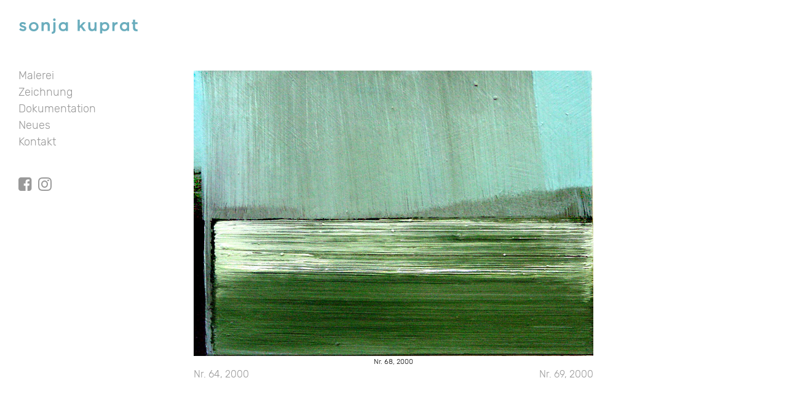

--- FILE ---
content_type: text/html; charset=UTF-8
request_url: https://www.sonjakuprat.de/werkverzeichnis/nr-68-2000/
body_size: 7820
content:
<!doctype html><html lang="de"><head><meta charset="UTF-8"><meta name="viewport" content="width=device-width, initial-scale=1"><link rel="profile" href="http://gmpg.org/xfn/11"><meta name='robots' content='index, follow, max-image-preview:large, max-snippet:-1, max-video-preview:-1' /><title>Nr. 68, 2000 - Sonja Kuprat - Malerei</title><link rel="canonical" href="https://www.sonjakuprat.de/werkverzeichnis/nr-68-2000/" /><meta property="og:locale" content="de_DE" /><meta property="og:type" content="article" /><meta property="og:title" content="Nr. 68, 2000 - Sonja Kuprat - Malerei" /><meta property="og:url" content="https://www.sonjakuprat.de/werkverzeichnis/nr-68-2000/" /><meta property="og:site_name" content="Sonja Kuprat - Malerei" /><meta property="article:publisher" content="https://www.facebook.com/sonja.kuprat.1" /><meta property="article:modified_time" content="2018-02-07T10:27:56+00:00" /><meta property="og:image" content="https://www.sonjakuprat.de/wp-content/uploads/sonja-kuprat-68-00.jpg" /><meta property="og:image:width" content="1100" /><meta property="og:image:height" content="787" /><meta property="og:image:type" content="image/jpeg" /><meta name="twitter:card" content="summary_large_image" /> <script type="application/ld+json" class="yoast-schema-graph">{"@context":"https://schema.org","@graph":[{"@type":"WebPage","@id":"https://www.sonjakuprat.de/werkverzeichnis/nr-68-2000/","url":"https://www.sonjakuprat.de/werkverzeichnis/nr-68-2000/","name":"Nr. 68, 2000 - Sonja Kuprat - Malerei","isPartOf":{"@id":"https://www.sonjakuprat.de/#website"},"primaryImageOfPage":{"@id":"https://www.sonjakuprat.de/werkverzeichnis/nr-68-2000/#primaryimage"},"image":{"@id":"https://www.sonjakuprat.de/werkverzeichnis/nr-68-2000/#primaryimage"},"thumbnailUrl":"https://www.sonjakuprat.de/wp-content/uploads/sonja-kuprat-68-00.jpg","datePublished":"2018-02-01T13:17:43+00:00","dateModified":"2018-02-07T10:27:56+00:00","breadcrumb":{"@id":"https://www.sonjakuprat.de/werkverzeichnis/nr-68-2000/#breadcrumb"},"inLanguage":"de","potentialAction":[{"@type":"ReadAction","target":["https://www.sonjakuprat.de/werkverzeichnis/nr-68-2000/"]}]},{"@type":"ImageObject","inLanguage":"de","@id":"https://www.sonjakuprat.de/werkverzeichnis/nr-68-2000/#primaryimage","url":"https://www.sonjakuprat.de/wp-content/uploads/sonja-kuprat-68-00.jpg","contentUrl":"https://www.sonjakuprat.de/wp-content/uploads/sonja-kuprat-68-00.jpg","width":1100,"height":787},{"@type":"BreadcrumbList","@id":"https://www.sonjakuprat.de/werkverzeichnis/nr-68-2000/#breadcrumb","itemListElement":[{"@type":"ListItem","position":1,"name":"Startseite","item":"https://www.sonjakuprat.de/"},{"@type":"ListItem","position":2,"name":"Werke","item":"https://www.sonjakuprat.de/werkverzeichnis/"},{"@type":"ListItem","position":3,"name":"Nr. 68, 2000"}]},{"@type":"WebSite","@id":"https://www.sonjakuprat.de/#website","url":"https://www.sonjakuprat.de/","name":"Sonja Kuprat - Malerei","description":"","potentialAction":[{"@type":"SearchAction","target":{"@type":"EntryPoint","urlTemplate":"https://www.sonjakuprat.de/?s={search_term_string}"},"query-input":{"@type":"PropertyValueSpecification","valueRequired":true,"valueName":"search_term_string"}}],"inLanguage":"de"}]}</script> <link rel="alternate" type="application/rss+xml" title="Sonja Kuprat - Malerei &raquo; Feed" href="https://www.sonjakuprat.de/feed/" /><link rel="alternate" type="application/rss+xml" title="Sonja Kuprat - Malerei &raquo; Kommentar-Feed" href="https://www.sonjakuprat.de/comments/feed/" /><link rel="alternate" title="oEmbed (JSON)" type="application/json+oembed" href="https://www.sonjakuprat.de/wp-json/oembed/1.0/embed?url=https%3A%2F%2Fwww.sonjakuprat.de%2Fwerkverzeichnis%2Fnr-68-2000%2F" /><link rel="alternate" title="oEmbed (XML)" type="text/xml+oembed" href="https://www.sonjakuprat.de/wp-json/oembed/1.0/embed?url=https%3A%2F%2Fwww.sonjakuprat.de%2Fwerkverzeichnis%2Fnr-68-2000%2F&#038;format=xml" /><style id='wp-img-auto-sizes-contain-inline-css' type='text/css'>img:is([sizes=auto i],[sizes^="auto," i]){contain-intrinsic-size:3000px 1500px}
/*# sourceURL=wp-img-auto-sizes-contain-inline-css */</style><link rel='stylesheet' id='wp-block-library-css' href='https://www.sonjakuprat.de/wp-includes/css/dist/block-library/style.min.css?ver=6.9' type='text/css' media='all' /><style id='global-styles-inline-css' type='text/css'>:root{--wp--preset--aspect-ratio--square: 1;--wp--preset--aspect-ratio--4-3: 4/3;--wp--preset--aspect-ratio--3-4: 3/4;--wp--preset--aspect-ratio--3-2: 3/2;--wp--preset--aspect-ratio--2-3: 2/3;--wp--preset--aspect-ratio--16-9: 16/9;--wp--preset--aspect-ratio--9-16: 9/16;--wp--preset--color--black: #000000;--wp--preset--color--cyan-bluish-gray: #abb8c3;--wp--preset--color--white: #ffffff;--wp--preset--color--pale-pink: #f78da7;--wp--preset--color--vivid-red: #cf2e2e;--wp--preset--color--luminous-vivid-orange: #ff6900;--wp--preset--color--luminous-vivid-amber: #fcb900;--wp--preset--color--light-green-cyan: #7bdcb5;--wp--preset--color--vivid-green-cyan: #00d084;--wp--preset--color--pale-cyan-blue: #8ed1fc;--wp--preset--color--vivid-cyan-blue: #0693e3;--wp--preset--color--vivid-purple: #9b51e0;--wp--preset--gradient--vivid-cyan-blue-to-vivid-purple: linear-gradient(135deg,rgb(6,147,227) 0%,rgb(155,81,224) 100%);--wp--preset--gradient--light-green-cyan-to-vivid-green-cyan: linear-gradient(135deg,rgb(122,220,180) 0%,rgb(0,208,130) 100%);--wp--preset--gradient--luminous-vivid-amber-to-luminous-vivid-orange: linear-gradient(135deg,rgb(252,185,0) 0%,rgb(255,105,0) 100%);--wp--preset--gradient--luminous-vivid-orange-to-vivid-red: linear-gradient(135deg,rgb(255,105,0) 0%,rgb(207,46,46) 100%);--wp--preset--gradient--very-light-gray-to-cyan-bluish-gray: linear-gradient(135deg,rgb(238,238,238) 0%,rgb(169,184,195) 100%);--wp--preset--gradient--cool-to-warm-spectrum: linear-gradient(135deg,rgb(74,234,220) 0%,rgb(151,120,209) 20%,rgb(207,42,186) 40%,rgb(238,44,130) 60%,rgb(251,105,98) 80%,rgb(254,248,76) 100%);--wp--preset--gradient--blush-light-purple: linear-gradient(135deg,rgb(255,206,236) 0%,rgb(152,150,240) 100%);--wp--preset--gradient--blush-bordeaux: linear-gradient(135deg,rgb(254,205,165) 0%,rgb(254,45,45) 50%,rgb(107,0,62) 100%);--wp--preset--gradient--luminous-dusk: linear-gradient(135deg,rgb(255,203,112) 0%,rgb(199,81,192) 50%,rgb(65,88,208) 100%);--wp--preset--gradient--pale-ocean: linear-gradient(135deg,rgb(255,245,203) 0%,rgb(182,227,212) 50%,rgb(51,167,181) 100%);--wp--preset--gradient--electric-grass: linear-gradient(135deg,rgb(202,248,128) 0%,rgb(113,206,126) 100%);--wp--preset--gradient--midnight: linear-gradient(135deg,rgb(2,3,129) 0%,rgb(40,116,252) 100%);--wp--preset--font-size--small: 13px;--wp--preset--font-size--medium: 20px;--wp--preset--font-size--large: 36px;--wp--preset--font-size--x-large: 42px;--wp--preset--spacing--20: 0.44rem;--wp--preset--spacing--30: 0.67rem;--wp--preset--spacing--40: 1rem;--wp--preset--spacing--50: 1.5rem;--wp--preset--spacing--60: 2.25rem;--wp--preset--spacing--70: 3.38rem;--wp--preset--spacing--80: 5.06rem;--wp--preset--shadow--natural: 6px 6px 9px rgba(0, 0, 0, 0.2);--wp--preset--shadow--deep: 12px 12px 50px rgba(0, 0, 0, 0.4);--wp--preset--shadow--sharp: 6px 6px 0px rgba(0, 0, 0, 0.2);--wp--preset--shadow--outlined: 6px 6px 0px -3px rgb(255, 255, 255), 6px 6px rgb(0, 0, 0);--wp--preset--shadow--crisp: 6px 6px 0px rgb(0, 0, 0);}:where(.is-layout-flex){gap: 0.5em;}:where(.is-layout-grid){gap: 0.5em;}body .is-layout-flex{display: flex;}.is-layout-flex{flex-wrap: wrap;align-items: center;}.is-layout-flex > :is(*, div){margin: 0;}body .is-layout-grid{display: grid;}.is-layout-grid > :is(*, div){margin: 0;}:where(.wp-block-columns.is-layout-flex){gap: 2em;}:where(.wp-block-columns.is-layout-grid){gap: 2em;}:where(.wp-block-post-template.is-layout-flex){gap: 1.25em;}:where(.wp-block-post-template.is-layout-grid){gap: 1.25em;}.has-black-color{color: var(--wp--preset--color--black) !important;}.has-cyan-bluish-gray-color{color: var(--wp--preset--color--cyan-bluish-gray) !important;}.has-white-color{color: var(--wp--preset--color--white) !important;}.has-pale-pink-color{color: var(--wp--preset--color--pale-pink) !important;}.has-vivid-red-color{color: var(--wp--preset--color--vivid-red) !important;}.has-luminous-vivid-orange-color{color: var(--wp--preset--color--luminous-vivid-orange) !important;}.has-luminous-vivid-amber-color{color: var(--wp--preset--color--luminous-vivid-amber) !important;}.has-light-green-cyan-color{color: var(--wp--preset--color--light-green-cyan) !important;}.has-vivid-green-cyan-color{color: var(--wp--preset--color--vivid-green-cyan) !important;}.has-pale-cyan-blue-color{color: var(--wp--preset--color--pale-cyan-blue) !important;}.has-vivid-cyan-blue-color{color: var(--wp--preset--color--vivid-cyan-blue) !important;}.has-vivid-purple-color{color: var(--wp--preset--color--vivid-purple) !important;}.has-black-background-color{background-color: var(--wp--preset--color--black) !important;}.has-cyan-bluish-gray-background-color{background-color: var(--wp--preset--color--cyan-bluish-gray) !important;}.has-white-background-color{background-color: var(--wp--preset--color--white) !important;}.has-pale-pink-background-color{background-color: var(--wp--preset--color--pale-pink) !important;}.has-vivid-red-background-color{background-color: var(--wp--preset--color--vivid-red) !important;}.has-luminous-vivid-orange-background-color{background-color: var(--wp--preset--color--luminous-vivid-orange) !important;}.has-luminous-vivid-amber-background-color{background-color: var(--wp--preset--color--luminous-vivid-amber) !important;}.has-light-green-cyan-background-color{background-color: var(--wp--preset--color--light-green-cyan) !important;}.has-vivid-green-cyan-background-color{background-color: var(--wp--preset--color--vivid-green-cyan) !important;}.has-pale-cyan-blue-background-color{background-color: var(--wp--preset--color--pale-cyan-blue) !important;}.has-vivid-cyan-blue-background-color{background-color: var(--wp--preset--color--vivid-cyan-blue) !important;}.has-vivid-purple-background-color{background-color: var(--wp--preset--color--vivid-purple) !important;}.has-black-border-color{border-color: var(--wp--preset--color--black) !important;}.has-cyan-bluish-gray-border-color{border-color: var(--wp--preset--color--cyan-bluish-gray) !important;}.has-white-border-color{border-color: var(--wp--preset--color--white) !important;}.has-pale-pink-border-color{border-color: var(--wp--preset--color--pale-pink) !important;}.has-vivid-red-border-color{border-color: var(--wp--preset--color--vivid-red) !important;}.has-luminous-vivid-orange-border-color{border-color: var(--wp--preset--color--luminous-vivid-orange) !important;}.has-luminous-vivid-amber-border-color{border-color: var(--wp--preset--color--luminous-vivid-amber) !important;}.has-light-green-cyan-border-color{border-color: var(--wp--preset--color--light-green-cyan) !important;}.has-vivid-green-cyan-border-color{border-color: var(--wp--preset--color--vivid-green-cyan) !important;}.has-pale-cyan-blue-border-color{border-color: var(--wp--preset--color--pale-cyan-blue) !important;}.has-vivid-cyan-blue-border-color{border-color: var(--wp--preset--color--vivid-cyan-blue) !important;}.has-vivid-purple-border-color{border-color: var(--wp--preset--color--vivid-purple) !important;}.has-vivid-cyan-blue-to-vivid-purple-gradient-background{background: var(--wp--preset--gradient--vivid-cyan-blue-to-vivid-purple) !important;}.has-light-green-cyan-to-vivid-green-cyan-gradient-background{background: var(--wp--preset--gradient--light-green-cyan-to-vivid-green-cyan) !important;}.has-luminous-vivid-amber-to-luminous-vivid-orange-gradient-background{background: var(--wp--preset--gradient--luminous-vivid-amber-to-luminous-vivid-orange) !important;}.has-luminous-vivid-orange-to-vivid-red-gradient-background{background: var(--wp--preset--gradient--luminous-vivid-orange-to-vivid-red) !important;}.has-very-light-gray-to-cyan-bluish-gray-gradient-background{background: var(--wp--preset--gradient--very-light-gray-to-cyan-bluish-gray) !important;}.has-cool-to-warm-spectrum-gradient-background{background: var(--wp--preset--gradient--cool-to-warm-spectrum) !important;}.has-blush-light-purple-gradient-background{background: var(--wp--preset--gradient--blush-light-purple) !important;}.has-blush-bordeaux-gradient-background{background: var(--wp--preset--gradient--blush-bordeaux) !important;}.has-luminous-dusk-gradient-background{background: var(--wp--preset--gradient--luminous-dusk) !important;}.has-pale-ocean-gradient-background{background: var(--wp--preset--gradient--pale-ocean) !important;}.has-electric-grass-gradient-background{background: var(--wp--preset--gradient--electric-grass) !important;}.has-midnight-gradient-background{background: var(--wp--preset--gradient--midnight) !important;}.has-small-font-size{font-size: var(--wp--preset--font-size--small) !important;}.has-medium-font-size{font-size: var(--wp--preset--font-size--medium) !important;}.has-large-font-size{font-size: var(--wp--preset--font-size--large) !important;}.has-x-large-font-size{font-size: var(--wp--preset--font-size--x-large) !important;}
/*# sourceURL=global-styles-inline-css */</style><style id='classic-theme-styles-inline-css' type='text/css'>/*! This file is auto-generated */
.wp-block-button__link{color:#fff;background-color:#32373c;border-radius:9999px;box-shadow:none;text-decoration:none;padding:calc(.667em + 2px) calc(1.333em + 2px);font-size:1.125em}.wp-block-file__button{background:#32373c;color:#fff;text-decoration:none}
/*# sourceURL=/wp-includes/css/classic-themes.min.css */</style><link rel='stylesheet' id='lbwps-styles-css' href='https://www.sonjakuprat.de/wp-content/cache/autoptimize/css/autoptimize_single_32f829cb90033827c94871a682ff0d6e.css?ver=5.8.2' type='text/css' media='all' /><link rel='stylesheet' id='dashicons-css' href='https://www.sonjakuprat.de/wp-includes/css/dashicons.min.css?ver=6.9' type='text/css' media='all' /><link rel='stylesheet' id='rmp-menu-styles-css' href='https://www.sonjakuprat.de/wp-content/uploads/rmp-menu/css/rmp-menu.css?ver=10.59.19' type='text/css' media='all' /><link rel='stylesheet' id='searchandfilter-css' href='https://www.sonjakuprat.de/wp-content/cache/autoptimize/css/autoptimize_single_3b954135677c0387989e5fc0404c3439.css?ver=1' type='text/css' media='all' /><link rel='stylesheet' id='kuprat-style-css' href='https://www.sonjakuprat.de/wp-content/cache/autoptimize/css/autoptimize_single_0c1ccc2ad29fb0fef1d00025b97c8693.css?ver=6.9' type='text/css' media='all' /><link rel='stylesheet' id='kuprat-fontawesome-css' href='https://www.sonjakuprat.de/wp-content/themes/kuprat/font-awesome.min.css?ver=6.9' type='text/css' media='all' /> <script type="text/javascript" src="https://www.sonjakuprat.de/wp-includes/js/jquery/jquery.min.js?ver=3.7.1" id="jquery-core-js"></script> <script type="text/javascript" src="https://www.sonjakuprat.de/wp-includes/js/jquery/jquery-migrate.min.js?ver=3.4.1" id="jquery-migrate-js"></script> <link rel="https://api.w.org/" href="https://www.sonjakuprat.de/wp-json/" /><link rel="EditURI" type="application/rsd+xml" title="RSD" href="https://www.sonjakuprat.de/xmlrpc.php?rsd" /><link rel='shortlink' href='https://www.sonjakuprat.de/?p=1620' /><style type="text/css">.site-title,
			.site-description {
				position: absolute;
				clip: rect(1px, 1px, 1px, 1px);
			}</style><style type="text/css" id="custom-background-css">body.custom-background { background-image: url("https://www.sonjakuprat.de/wp-content/uploads/sonja-kuprat-home-2.jpg"); background-position: center center; background-size: contain; background-repeat: no-repeat; background-attachment: fixed; }</style><link rel="icon" href="https://www.sonjakuprat.de/wp-content/uploads/cropped-icon-32x32.png" sizes="32x32" /><link rel="icon" href="https://www.sonjakuprat.de/wp-content/uploads/cropped-icon-192x192.png" sizes="192x192" /><link rel="apple-touch-icon" href="https://www.sonjakuprat.de/wp-content/uploads/cropped-icon-180x180.png" /><meta name="msapplication-TileImage" content="https://www.sonjakuprat.de/wp-content/uploads/cropped-icon-270x270.png" /><style type="text/css" id="custom-background-css-override">body.custom-background { background-image: none;}</style></head><body class="wp-singular werkverzeichnis-template-default single single-werkverzeichnis postid-1620 single-format-standard custom-background wp-theme-kuprat"><div id="page" class="site"> <a class="skip-link screen-reader-text" href="#content">Skip to content</a><header id="masthead" class="site-header"><div class="site-branding"> <a href="https://www.sonjakuprat.de/" rel="home"> <img class="logo" src="https://www.sonjakuprat.de/wp-content/themes/kuprat/images/sonja-kuprat.svg" alt="Sonja Kuprat &#8211; Malerei" /> </a></div> <button type="button"  aria-controls="rmp-container-2321" aria-label="Menu Trigger" id="rmp_menu_trigger-2321"  class="rmp_menu_trigger rmp-menu-trigger-boring"> <span class="rmp-trigger-box"> <span class="responsive-menu-pro-inner"></span> </span> </button><div id="rmp-container-2321" class="rmp-container rmp-container rmp-slide-left"><div id="rmp-menu-wrap-2321" class="rmp-menu-wrap"><ul id="rmp-menu-2321" class="rmp-menu" role="menubar" aria-label="Default Menu"><li id="rmp-menu-item-37" class=" menu-item menu-item-type-post_type menu-item-object-page menu-item-home rmp-menu-item rmp-menu-top-level-item" role="none"><a  href="https://www.sonjakuprat.de/"  class="rmp-menu-item-link"  role="menuitem"  >Home</a></li><li id="rmp-menu-item-59" class=" menu-item menu-item-type-custom menu-item-object-custom menu-item-has-children rmp-menu-item rmp-menu-item-has-children rmp-menu-top-level-item" role="none"><a  href="/malerei/grossformate/"  class="rmp-menu-item-link"  role="menuitem"  >Malerei<div class="rmp-menu-subarrow">▼</div></a><ul aria-label="Malerei"
 role="menu" data-depth="2"
 class="rmp-submenu rmp-submenu-depth-1"><li id="rmp-menu-item-39" class=" menu-item menu-item-type-post_type menu-item-object-page rmp-menu-item rmp-menu-sub-level-item" role="none"><a  href="https://www.sonjakuprat.de/malerei/grossformate/"  class="rmp-menu-item-link"  role="menuitem"  >Großformate</a></li><li id="rmp-menu-item-40" class=" menu-item menu-item-type-post_type menu-item-object-page rmp-menu-item rmp-menu-sub-level-item" role="none"><a  href="https://www.sonjakuprat.de/malerei/mittlere-formate/"  class="rmp-menu-item-link"  role="menuitem"  >Mittlere Formate</a></li><li id="rmp-menu-item-41" class=" menu-item menu-item-type-post_type menu-item-object-page rmp-menu-item rmp-menu-sub-level-item" role="none"><a  href="https://www.sonjakuprat.de/malerei/kleinformate/"  class="rmp-menu-item-link"  role="menuitem"  >Kleinformate</a></li><li id="rmp-menu-item-693" class=" menu-item menu-item-type-post_type menu-item-object-page rmp-menu-item rmp-menu-sub-level-item" role="none"><a  href="https://www.sonjakuprat.de/malerei/werke/"  class="rmp-menu-item-link"  role="menuitem"  >Werkverzeichnis</a></li></ul></li><li id="rmp-menu-item-2285" class=" menu-item menu-item-type-post_type menu-item-object-page rmp-menu-item rmp-menu-top-level-item" role="none"><a  href="https://www.sonjakuprat.de/zeichnung/"  class="rmp-menu-item-link"  role="menuitem"  >Zeichnung</a></li><li id="rmp-menu-item-58" class=" menu-item menu-item-type-custom menu-item-object-custom menu-item-has-children rmp-menu-item rmp-menu-item-has-children rmp-menu-top-level-item" role="none"><a  href="/dokumentation/ausstellungen/"  class="rmp-menu-item-link"  role="menuitem"  >Dokumentation<div class="rmp-menu-subarrow">▼</div></a><ul aria-label="Dokumentation"
 role="menu" data-depth="2"
 class="rmp-submenu rmp-submenu-depth-1"><li id="rmp-menu-item-43" class=" menu-item menu-item-type-post_type menu-item-object-page rmp-menu-item rmp-menu-sub-level-item" role="none"><a  href="https://www.sonjakuprat.de/dokumentation/ausstellungen/"  class="rmp-menu-item-link"  role="menuitem"  >Ausstellungen</a></li><li id="rmp-menu-item-44" class=" menu-item menu-item-type-post_type menu-item-object-page rmp-menu-item rmp-menu-sub-level-item" role="none"><a  href="https://www.sonjakuprat.de/dokumentation/atelier/"  class="rmp-menu-item-link"  role="menuitem"  >Atelier</a></li><li id="rmp-menu-item-45" class=" menu-item menu-item-type-post_type menu-item-object-page rmp-menu-item rmp-menu-sub-level-item" role="none"><a  href="https://www.sonjakuprat.de/dokumentation/biografie/"  class="rmp-menu-item-link"  role="menuitem"  >Biografie</a></li><li id="rmp-menu-item-46" class=" menu-item menu-item-type-post_type menu-item-object-page rmp-menu-item rmp-menu-sub-level-item" role="none"><a  href="https://www.sonjakuprat.de/dokumentation/publikationen/"  class="rmp-menu-item-link"  role="menuitem"  >Publikationen</a></li><li id="rmp-menu-item-47" class=" menu-item menu-item-type-post_type menu-item-object-page rmp-menu-item rmp-menu-sub-level-item" role="none"><a  href="https://www.sonjakuprat.de/dokumentation/texte/"  class="rmp-menu-item-link"  role="menuitem"  >Texte</a></li></ul></li><li id="rmp-menu-item-179" class=" menu-item menu-item-type-post_type menu-item-object-page rmp-menu-item rmp-menu-top-level-item" role="none"><a  href="https://www.sonjakuprat.de/neues/"  class="rmp-menu-item-link"  role="menuitem"  >Neues</a></li><li id="rmp-menu-item-48" class=" menu-item menu-item-type-post_type menu-item-object-page rmp-menu-item rmp-menu-top-level-item" role="none"><a  href="https://www.sonjakuprat.de/kontakt/"  class="rmp-menu-item-link"  role="menuitem"  >Kontakt</a></li><li id="rmp-menu-item-49" class=" menu-item menu-item-type-post_type menu-item-object-page rmp-menu-item rmp-menu-top-level-item" role="none"><a  href="https://www.sonjakuprat.de/impressum/"  class="rmp-menu-item-link"  role="menuitem"  >Impressum</a></li><li id="rmp-menu-item-50" class=" menu-item menu-item-type-post_type menu-item-object-page rmp-menu-item rmp-menu-top-level-item" role="none"><a  href="https://www.sonjakuprat.de/datenschutz/"  class="rmp-menu-item-link"  role="menuitem"  >Datenschutz</a></li><li id="rmp-menu-item-2322" class="face menu-item menu-item-type-custom menu-item-object-custom rmp-menu-item rmp-menu-top-level-item" role="none"><a  target="_blank"  href="https://www.facebook.com/sonja.kuprat.1"  class="rmp-menu-item-link"  role="menuitem"  >facebook</a></li><li id="rmp-menu-item-2323" class="insta menu-item menu-item-type-custom menu-item-object-custom rmp-menu-item rmp-menu-top-level-item" role="none"><a  target="_blank"  href="https://www.instagram.com/sonjakuprat/"  class="rmp-menu-item-link"  role="menuitem"  >Instagram</a></li></ul></div></div><nav id="site-navigation" class="main-navigation"><div class="menu-hauptmenue-container"><ul id="primary-menu" class="menu"><li id="menu-item-37" class="menu-item menu-item-type-post_type menu-item-object-page menu-item-home menu-item-37"><a href="https://www.sonjakuprat.de/">Home</a></li><li id="menu-item-59" class="menu-item menu-item-type-custom menu-item-object-custom menu-item-has-children menu-item-59"><a href="/malerei/grossformate/">Malerei</a><ul class="sub-menu"><li id="menu-item-39" class="menu-item menu-item-type-post_type menu-item-object-page menu-item-39"><a href="https://www.sonjakuprat.de/malerei/grossformate/">Großformate</a></li><li id="menu-item-40" class="menu-item menu-item-type-post_type menu-item-object-page menu-item-40"><a href="https://www.sonjakuprat.de/malerei/mittlere-formate/">Mittlere Formate</a></li><li id="menu-item-41" class="menu-item menu-item-type-post_type menu-item-object-page menu-item-41"><a href="https://www.sonjakuprat.de/malerei/kleinformate/">Kleinformate</a></li><li id="menu-item-693" class="menu-item menu-item-type-post_type menu-item-object-page menu-item-693"><a href="https://www.sonjakuprat.de/malerei/werke/">Werkverzeichnis</a></li></ul></li><li id="menu-item-2285" class="menu-item menu-item-type-post_type menu-item-object-page menu-item-2285"><a href="https://www.sonjakuprat.de/zeichnung/">Zeichnung</a></li><li id="menu-item-58" class="menu-item menu-item-type-custom menu-item-object-custom menu-item-has-children menu-item-58"><a href="/dokumentation/ausstellungen/">Dokumentation</a><ul class="sub-menu"><li id="menu-item-43" class="menu-item menu-item-type-post_type menu-item-object-page menu-item-43"><a href="https://www.sonjakuprat.de/dokumentation/ausstellungen/">Ausstellungen</a></li><li id="menu-item-44" class="menu-item menu-item-type-post_type menu-item-object-page menu-item-44"><a href="https://www.sonjakuprat.de/dokumentation/atelier/">Atelier</a></li><li id="menu-item-45" class="menu-item menu-item-type-post_type menu-item-object-page menu-item-45"><a href="https://www.sonjakuprat.de/dokumentation/biografie/">Biografie</a></li><li id="menu-item-46" class="menu-item menu-item-type-post_type menu-item-object-page menu-item-46"><a href="https://www.sonjakuprat.de/dokumentation/publikationen/">Publikationen</a></li><li id="menu-item-47" class="menu-item menu-item-type-post_type menu-item-object-page menu-item-47"><a href="https://www.sonjakuprat.de/dokumentation/texte/">Texte</a></li></ul></li><li id="menu-item-179" class="menu-item menu-item-type-post_type menu-item-object-page menu-item-179"><a href="https://www.sonjakuprat.de/neues/">Neues</a></li><li id="menu-item-48" class="menu-item menu-item-type-post_type menu-item-object-page menu-item-48"><a href="https://www.sonjakuprat.de/kontakt/">Kontakt</a></li><li id="menu-item-49" class="menu-item menu-item-type-post_type menu-item-object-page menu-item-49"><a href="https://www.sonjakuprat.de/impressum/">Impressum</a></li><li id="menu-item-50" class="menu-item menu-item-type-post_type menu-item-object-page menu-item-50"><a href="https://www.sonjakuprat.de/datenschutz/">Datenschutz</a></li><li id="menu-item-2322" class="face menu-item menu-item-type-custom menu-item-object-custom menu-item-2322"><a target="_blank" href="https://www.facebook.com/sonja.kuprat.1">facebook</a></li><li id="menu-item-2323" class="insta menu-item menu-item-type-custom menu-item-object-custom menu-item-2323"><a target="_blank" href="https://www.instagram.com/sonjakuprat/">Instagram</a></li></ul></div></nav></header><div id="content" class="site-content"><div id="primary" class="content-area"><main id="main" class="site-main"><article class="werke single"> <img width="1100" height="787" src="https://www.sonjakuprat.de/wp-content/uploads/sonja-kuprat-68-00.jpg" class="attachment-post-thumbnail size-post-thumbnail wp-post-image" alt="" decoding="async" fetchpriority="high" srcset="https://www.sonjakuprat.de/wp-content/uploads/sonja-kuprat-68-00.jpg 1100w, https://www.sonjakuprat.de/wp-content/uploads/sonja-kuprat-68-00-182x130.jpg 182w, https://www.sonjakuprat.de/wp-content/uploads/sonja-kuprat-68-00-768x549.jpg 768w, https://www.sonjakuprat.de/wp-content/uploads/sonja-kuprat-68-00-10x7.jpg 10w" sizes="(max-width: 1100px) 100vw, 1100px" /><div class="titel"> Nr. 68, 2000</div></article><nav class="navigation post-navigation" aria-label="Beiträge"><h2 class="screen-reader-text">Beitragsnavigation</h2><div class="nav-links"><div class="nav-previous"><a href="https://www.sonjakuprat.de/werkverzeichnis/nr-64-2000/" rel="prev">Nr. 64, 2000</a></div><div class="nav-next"><a href="https://www.sonjakuprat.de/werkverzeichnis/nr-69-2000/" rel="next">Nr. 69, 2000</a></div></div></nav></main></div></div><footer id="colophon" class="site-footer"><div class="site-info"><aside id="secondary" class="widget-area"><section id="nav_menu-2" class="widget widget_nav_menu"><div class="menu-servicemenue-container"><ul id="menu-servicemenue" class="menu"><li id="menu-item-212" class="menu-item menu-item-type-post_type menu-item-object-page menu-item-212"><a href="https://www.sonjakuprat.de/kontakt/">Kontakt</a></li><li id="menu-item-51" class="menu-item menu-item-type-post_type menu-item-object-page menu-item-51"><a href="https://www.sonjakuprat.de/impressum/">Impressum</a></li><li id="menu-item-52" class="menu-item menu-item-type-post_type menu-item-object-page menu-item-52"><a href="https://www.sonjakuprat.de/datenschutz/">Datenschutz</a></li></ul></div></section></aside></div></footer></div> <script type="speculationrules">{"prefetch":[{"source":"document","where":{"and":[{"href_matches":"/*"},{"not":{"href_matches":["/wp-*.php","/wp-admin/*","/wp-content/uploads/*","/wp-content/*","/wp-content/plugins/*","/wp-content/themes/kuprat/*","/*\\?(.+)"]}},{"not":{"selector_matches":"a[rel~=\"nofollow\"]"}},{"not":{"selector_matches":".no-prefetch, .no-prefetch a"}}]},"eagerness":"conservative"}]}</script> <div class="pswp" tabindex="-1" role="dialog" aria-hidden="true"><div class="pswp__bg"></div><div class="pswp__scroll-wrap"><div class="pswp__container"><div class="pswp__item"></div><div class="pswp__item"></div><div class="pswp__item"></div></div><div class="pswp__ui pswp__ui--hidden"><div class="pswp__top-bar"><div class="pswp__counter"></div> <button class="pswp__button pswp__button--close wp-dark-mode-ignore" title="Schließen [Esc]"></button> <button class="pswp__button pswp__button--share wp-dark-mode-ignore" title="Teilen"></button> <button class="pswp__button pswp__button--fs wp-dark-mode-ignore" title="Vollbild umschalten [F]"></button> <button class="pswp__button pswp__button--zoom wp-dark-mode-ignore" title="Vergrößern/Verkleinern"></button><div class="pswp__preloader"><div class="pswp__preloader__icn"><div class="pswp__preloader__cut"><div class="pswp__preloader__donut"></div></div></div></div></div><div class="pswp__share-modal pswp__share-modal--hidden pswp__single-tap"><div class="pswp__share-tooltip"></div></div> <button class="pswp__button pswp__button--arrow--left wp-dark-mode-ignore" title="Vorheriges [←]"></button> <button class="pswp__button pswp__button--arrow--right wp-dark-mode-ignore" title="Nächstes [→]"></button><div class="pswp__caption"><div class="pswp__caption__center"></div></div></div></div></div> <script type="text/javascript" id="lbwps-js-extra">var lbwpsOptions = {"label_facebook":"Auf Facebook teilen","label_twitter":"Tweet","label_pinterest":"Auf Pinterest merken","label_download":"Bild herunterladen","label_copyurl":"Bild-URL kopieren","label_ui_close":"Schlie\u00dfen [Esc]","label_ui_zoom":"Zoom","label_ui_prev":"Vorheriges [\u2190]","label_ui_next":"N\u00e4chstes [\u2192]","label_ui_error":"Das Bild kann nicht geladen werden","label_ui_fullscreen":"Vollbild umschalten [F]","label_ui_download":"Bild herunterladen","share_facebook":"0","share_twitter":"0","share_pinterest":"0","share_download":"0","share_direct":"0","share_copyurl":"0","close_on_drag":"0","history":"1","show_counter":"0","show_fullscreen":"1","show_download":"0","show_zoom":"1","show_caption":"1","loop":"0","pinchtoclose":"0","taptotoggle":"1","close_on_click":"1","fulldesktop":"0","use_alt":"0","usecaption":"1","desktop_slider":"1","share_custom_label":"","share_custom_link":"","wheelmode":"zoom","spacing":"12","idletime":"4000","hide_scrollbars":"1","caption_type":"overlay","bg_opacity":"100","padding_left":"0","padding_top":"0","padding_right":"0","padding_bottom":"0"};
//# sourceURL=lbwps-js-extra</script> <script type="text/javascript" src="https://www.sonjakuprat.de/wp-content/cache/autoptimize/js/autoptimize_single_756cbae7186c27490e75359d4279fdbf.js?ver=5.8.2" id="lbwps-js"></script> <script type="text/javascript" id="rmp_menu_scripts-js-extra">var rmp_menu = {"ajaxURL":"https://www.sonjakuprat.de/wp-admin/admin-ajax.php","wp_nonce":"a3ca65ed42","menu":[{"menu_theme":"Default","theme_type":"default","theme_location_menu":"0","submenu_submenu_arrow_width":"40","submenu_submenu_arrow_width_unit":"px","submenu_submenu_arrow_height":"39","submenu_submenu_arrow_height_unit":"px","submenu_arrow_position":"right","submenu_sub_arrow_background_colour":"","submenu_sub_arrow_background_hover_colour":"","submenu_sub_arrow_background_colour_active":"","submenu_sub_arrow_background_hover_colour_active":"","submenu_sub_arrow_border_width":"","submenu_sub_arrow_border_width_unit":"px","submenu_sub_arrow_border_colour":"#1d4354","submenu_sub_arrow_border_hover_colour":"#3f3f3f","submenu_sub_arrow_border_colour_active":"#1d4354","submenu_sub_arrow_border_hover_colour_active":"#3f3f3f","submenu_sub_arrow_shape_colour":"#fff","submenu_sub_arrow_shape_hover_colour":"#fff","submenu_sub_arrow_shape_colour_active":"#fff","submenu_sub_arrow_shape_hover_colour_active":"#fff","use_header_bar":"off","header_bar_items_order":{"logo":"off","title":"on","additional content":"off","menu":"on","search":"off"},"header_bar_title":"Responsive Menu","header_bar_html_content":"","header_bar_logo":"","header_bar_logo_link":"","header_bar_logo_width":"","header_bar_logo_width_unit":"%","header_bar_logo_height":"","header_bar_logo_height_unit":"px","header_bar_height":"80","header_bar_height_unit":"px","header_bar_padding":{"top":"0px","right":"5%","bottom":"0px","left":"5%"},"header_bar_font":"","header_bar_font_size":"14","header_bar_font_size_unit":"px","header_bar_text_color":"#ffffff","header_bar_background_color":"#1d4354","header_bar_breakpoint":"8000","header_bar_position_type":"fixed","header_bar_adjust_page":"on","header_bar_scroll_enable":"off","header_bar_scroll_background_color":"#36bdf6","mobile_breakpoint":"600","tablet_breakpoint":"768","transition_speed":"0.5","sub_menu_speed":"0.2","show_menu_on_page_load":"off","menu_disable_scrolling":"off","menu_overlay":"off","menu_overlay_colour":"rgba(0,0,0,0.7)","desktop_menu_width":"","desktop_menu_width_unit":"%","desktop_menu_positioning":"absolute","desktop_menu_side":"left","desktop_menu_to_hide":"","use_current_theme_location":"off","mega_menu":{"225":"off","227":"off","229":"off","228":"off","226":"off"},"desktop_submenu_open_animation":"none","desktop_submenu_open_animation_speed":"100ms","desktop_submenu_open_on_click":"off","desktop_menu_hide_and_show":"off","menu_name":"Default Menu","menu_to_use":"hauptmenue","different_menu_for_mobile":"off","menu_to_use_in_mobile":"main-menu","use_mobile_menu":"on","use_tablet_menu":"on","use_desktop_menu":"off","menu_display_on":"shortcode","menu_to_hide":".main-navigation","submenu_descriptions_on":"off","custom_walker":"","menu_background_colour":"#6aadbd","menu_depth":"5","smooth_scroll_on":"off","smooth_scroll_speed":"500","menu_font_icons":{"id":["225"],"icon":[""]},"menu_links_height":"40","menu_links_height_unit":"px","menu_links_line_height":"40","menu_links_line_height_unit":"px","menu_depth_0":"5","menu_depth_0_unit":"%","menu_font_size":"14","menu_font_size_unit":"px","menu_font":"Rubik","menu_font_weight":"normal","menu_text_alignment":"left","menu_text_letter_spacing":"","menu_word_wrap":"off","menu_link_colour":"#ffffff","menu_link_hover_colour":"#000000","menu_current_link_colour":"#000000","menu_current_link_hover_colour":"#000000","menu_item_background_colour":"#6aadbd","menu_item_background_hover_colour":"#72bacc","menu_current_item_background_colour":"#72bacc","menu_current_item_background_hover_colour":"#72bacc","menu_border_width":"1","menu_border_width_unit":"px","menu_item_border_colour":"#ffffff","menu_item_border_colour_hover":"#ffffff","menu_current_item_border_colour":"#ffffff","menu_current_item_border_hover_colour":"#ffffff","submenu_links_height":"40","submenu_links_height_unit":"px","submenu_links_line_height":"40","submenu_links_line_height_unit":"px","menu_depth_side":"left","menu_depth_1":"10","menu_depth_1_unit":"%","menu_depth_2":"15","menu_depth_2_unit":"%","menu_depth_3":"20","menu_depth_3_unit":"%","menu_depth_4":"25","menu_depth_4_unit":"%","submenu_item_background_colour":"#6aadbd","submenu_item_background_hover_colour":"#72bacc","submenu_current_item_background_colour":"#6aadbd","submenu_current_item_background_hover_colour":"#72bacc","submenu_border_width":"1","submenu_border_width_unit":"px","submenu_item_border_colour":"#ffffff","submenu_item_border_colour_hover":"#ffffff","submenu_current_item_border_colour":"#ffffff","submenu_current_item_border_hover_colour":"#ffffff","submenu_font_size":"14","submenu_font_size_unit":"px","submenu_font":"Rubik","submenu_font_weight":"normal","submenu_text_letter_spacing":"","submenu_text_alignment":"left","submenu_link_colour":"#ffffff","submenu_link_hover_colour":"#000000","submenu_current_link_colour":"#000000","submenu_current_link_hover_colour":"#000000","inactive_arrow_shape":"\u25bc","active_arrow_shape":"\u25b2","inactive_arrow_font_icon":"","active_arrow_font_icon":"","inactive_arrow_image":"","active_arrow_image":"","submenu_arrow_width":"40","submenu_arrow_width_unit":"px","submenu_arrow_height":"40","submenu_arrow_height_unit":"px","arrow_position":"right","menu_sub_arrow_shape_colour":"#ffffff","menu_sub_arrow_shape_hover_colour":"#000000","menu_sub_arrow_shape_colour_active":"#ffffff","menu_sub_arrow_shape_hover_colour_active":"#ffffff","menu_sub_arrow_border_width":"1","menu_sub_arrow_border_width_unit":"px","menu_sub_arrow_border_colour":"#ffffff","menu_sub_arrow_border_hover_colour":"#ffffff","menu_sub_arrow_border_colour_active":"#ffffff","menu_sub_arrow_border_hover_colour_active":"#ffffff","menu_sub_arrow_background_colour":"#6aadbd","menu_sub_arrow_background_hover_colour":"#72bacc","menu_sub_arrow_background_colour_active":"#72bacc","menu_sub_arrow_background_hover_colour_active":"#72bacc","fade_submenus":"off","fade_submenus_side":"left","fade_submenus_delay":"100","fade_submenus_speed":"500","use_slide_effect":"off","slide_effect_back_to_text":"Back","accordion_animation":"off","auto_expand_all_submenus":"off","auto_expand_current_submenus":"on","menu_item_click_to_trigger_submenu":"on","button_width":"39","button_width_unit":"px","button_height":"39","button_height_unit":"px","button_background_colour":"#6aadbd","button_background_colour_hover":"#000000","button_background_colour_active":"#6aadbd","toggle_button_border_radius":"0","button_transparent_background":"off","button_left_or_right":"right","button_position_type":"absolute","button_distance_from_side":"","button_distance_from_side_unit":"%","button_top":"","button_top_unit":"px","button_push_with_animation":"off","button_click_animation":"boring","button_line_margin":"5","button_line_margin_unit":"px","button_line_width":"25","button_line_width_unit":"px","button_line_height":"3","button_line_height_unit":"px","button_line_colour":"#ffffff","button_line_colour_hover":"#ffffff","button_line_colour_active":"#ffffff","button_font_icon":"","button_font_icon_when_clicked":"","button_image":"","button_image_when_clicked":"","button_title":"","button_title_open":"","button_title_position":"left","menu_container_columns":"","button_font":"","button_font_size":"14","button_font_size_unit":"px","button_title_line_height":"13","button_title_line_height_unit":"px","button_text_colour":"#ffffff","button_trigger_type_click":"on","button_trigger_type_hover":"off","button_click_trigger":"#responsive-menu-button","items_order":{"title":"","menu":"on","search":"","additional content":""},"menu_title":"","menu_title_link":"","menu_title_link_location":"_self","menu_title_image":"","menu_title_font_icon":"","menu_title_section_padding":{"top":"10%","right":"5%","bottom":"0%","left":"5%"},"menu_title_background_colour":"#212121","menu_title_background_hover_colour":"#212121","menu_title_font_size":"14","menu_title_font_size_unit":"px","menu_title_alignment":"left","menu_title_font_weight":"400","menu_title_font_family":"","menu_title_colour":"#ffffff","menu_title_hover_colour":"#ffffff","menu_title_image_width":"","menu_title_image_width_unit":"%","menu_title_image_height":"","menu_title_image_height_unit":"px","menu_additional_content":"","menu_additional_section_padding":{"top":"0px","right":"5%","bottom":"0px","left":"5%"},"menu_additional_content_font_size":"16","menu_additional_content_font_size_unit":"px","menu_additional_content_alignment":"center","menu_additional_content_colour":"#ffffff","menu_search_box_text":"Search","menu_search_box_code":"","menu_search_section_padding":{"top":"0px","right":"5%","bottom":"0px","left":"5%"},"menu_search_box_height":"45","menu_search_box_height_unit":"px","menu_search_box_border_radius":"30","menu_search_box_text_colour":"#000000","menu_search_box_background_colour":"#ffffff","menu_search_box_placeholder_colour":"#c7c7cd","menu_search_box_border_colour":"#dadada","menu_section_padding":{"top":"0px","right":"0px","bottom":"0px","left":"0px"},"menu_width":"75","menu_width_unit":"%","menu_maximum_width":"","menu_maximum_width_unit":"px","menu_minimum_width":"","menu_minimum_width_unit":"px","menu_auto_height":"off","menu_container_padding":{"top":"0px","right":"0px","bottom":"0px","left":"0px"},"menu_container_background_colour":"#6aadbd","menu_background_image":"","animation_type":"slide","menu_appear_from":"left","animation_speed":"0.5","page_wrapper":"","menu_close_on_body_click":"on","menu_close_on_scroll":"off","menu_close_on_link_click":"off","enable_touch_gestures":"off","hamburger_position_selector":"","menu_id":2321,"active_toggle_contents":"\u25b2","inactive_toggle_contents":"\u25bc"}]};
//# sourceURL=rmp_menu_scripts-js-extra</script> <script type="text/javascript" src="https://www.sonjakuprat.de/wp-content/plugins/responsive-menu/v4.0.0/assets/js/rmp-menu.min.js?ver=4.6.0" id="rmp_menu_scripts-js"></script> <script type="text/javascript" src="https://www.sonjakuprat.de/wp-content/cache/autoptimize/js/autoptimize_single_1c5f716f31d7a5127e3c487a73cac98a.js?ver=20151215" id="kuprat-navigation-js"></script> <script type="text/javascript" src="https://www.sonjakuprat.de/wp-content/cache/autoptimize/js/autoptimize_single_93d421fd7576b0ca9c359ffe2fa16113.js?ver=20151215" id="kuprat-skip-link-focus-fix-js"></script> </body></html>